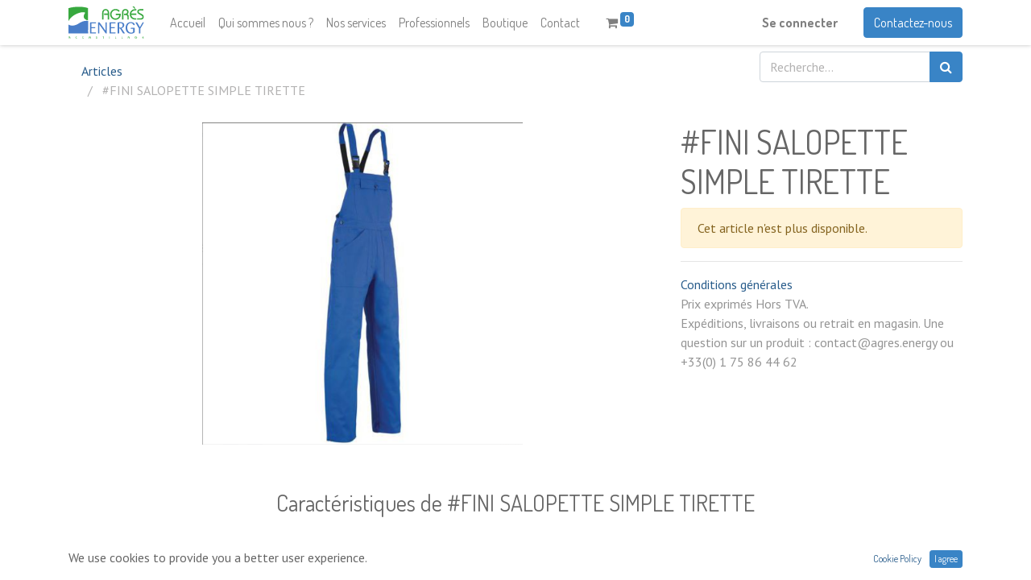

--- FILE ---
content_type: text/html; charset=utf-8
request_url: https://www.agresenergy.fr/shop/fini-salopette-simple-tirette-44955
body_size: 25255
content:


        
        
        

        <!DOCTYPE html>
        
        
            
        
    <html lang="fr-FR" data-website-id="1" data-oe-company-name="AGRES ENERGY">
            
        
            
            
            
            
                
            
        
        
    <head>
                <meta charset="utf-8"/>
                <meta http-equiv="X-UA-Compatible" content="IE=edge,chrome=1"/>
    <meta name="viewport" content="width=device-width, initial-scale=1, user-scalable=no"/>
        <meta name="generator" content="Odoo"/>
        
        
        
            
            
            
        
        
        
            
            
            
            
                
                    
                        <meta property="og:type" content="website"/>
                    
                
                    
                        <meta property="og:title" content="#FINI SALOPETTE SIMPLE TIRETTE"/>
                    
                
                    
                        <meta property="og:site_name" content="AGRES ENERGY"/>
                    
                
                    
                        <meta property="og:url" content="https://www.agresenergy.fr/shop/fini-salopette-simple-tirette-44955"/>
                    
                
                    
                        <meta property="og:image" content="https://www.agresenergy.fr/web/image/product.template/44955/image_1024?unique=a7bfadb"/>
                    
                
                    
                        <meta property="og:description"/>
                    
                
            
            
            
            
                
                    <meta name="twitter:card" content="summary_large_image"/>
                
                    <meta name="twitter:title" content="#FINI SALOPETTE SIMPLE TIRETTE"/>
                
                    <meta name="twitter:image" content="https://www.agresenergy.fr/web/image/product.template/44955/image_1024?unique=a7bfadb"/>
                
                    <meta name="twitter:description"/>
                
            
        

        
            
            
                <link rel="alternate" hreflang="en" href="https://www.agresenergy.fr/en_US/shop/single-pull-overalls-44955"/>
            
                <link rel="alternate" hreflang="fr" href="https://www.agresenergy.fr/shop/fini-salopette-simple-tirette-44955"/>
            
                <link rel="alternate" hreflang="x-default" href="https://www.agresenergy.fr/shop/fini-salopette-simple-tirette-44955"/>
            
        
        <link rel="canonical" href="https://www.agresenergy.fr/shop/fini-salopette-simple-tirette-44955"/>

        <link rel="preconnect" href="https://fonts.gstatic.com/" crossorigin=""/>
    
  

                <title> #FINI SALOPETTE SIMPLE TIRETTE | AGRES ENERGY </title>
                <link type="image/x-icon" rel="shortcut icon" href="/web/image/website/1/favicon?unique=599db0d"/>
    <link rel="preload" href="/web/static/lib/fontawesome/fonts/fontawesome-webfont.woff2?v=4.7.0" as="font" crossorigin=""/>
    <link type="text/css" rel="stylesheet" href="/web/content/211430-3ff4e70/1/web.assets_common.css" data-asset-xmlid="web.assets_common" data-asset-version="3ff4e70"/>
    <link type="text/css" rel="stylesheet" href="/web/content/211417-c228b6f/1/web.assets_frontend.css" data-asset-xmlid="web.assets_frontend" data-asset-version="c228b6f"/>
        
    
  

                <script id="web.layout.odooscript" type="text/javascript">
                    var odoo = {
                        csrf_token: "3ad7e48c35da76810625d208a39b99370e0e6e2do1797713965",
                        debug: "",
                    };
                </script>
    <script type="text/javascript">
                odoo.session_info = {"is_admin": false, "is_system": false, "is_website_user": true, "user_id": false, "is_frontend": true, "translationURL": "/website/translations", "cache_hashes": {"translations": "e7b340bd598d55d5051f079d6927025d5434d37e"}, "lang_url_code": "fr_FR"};
                if (!/(^|;\s)tz=/.test(document.cookie)) {
                    const userTZ = Intl.DateTimeFormat().resolvedOptions().timeZone;
                    document.cookie = `tz=${userTZ}; path=/`;
                }
            </script>
    <script defer="defer" type="text/javascript" src="/web/content/211418-a9e7572/1/web.assets_common_minimal_js.js" data-asset-xmlid="web.assets_common_minimal_js" data-asset-version="a9e7572"></script>
    <script defer="defer" type="text/javascript" src="/web/content/211419-9ad155a/1/web.assets_frontend_minimal_js.js" data-asset-xmlid="web.assets_frontend_minimal_js" data-asset-version="9ad155a"></script>
    
        
    
    <script defer="defer" type="text/javascript" data-src="/web/content/211420-8141de6/1/web.assets_common_lazy.js" data-asset-xmlid="web.assets_common_lazy" data-asset-version="8141de6"></script>
    <script defer="defer" type="text/javascript" data-src="/web/content/211421-f1da913/1/web.assets_frontend_lazy.js" data-asset-xmlid="web.assets_frontend_lazy" data-asset-version="f1da913"></script>
        
    
  

                
            
            <noscript id="o_animate-no-js_fallback">
                <style type="text/css">
                    .o_animate {
                        /* If no js - force elements rendering */
                        visibility:visible;

                        /* If browser support css animations support - reset animation */
                        -webkit-animation-name: none-dummy;
                        animation-name: none-dummy;
                    }
                </style>
            </noscript>
        
        
    </head>
            <body class="">
                
        
    
            
            
        <div id="wrapwrap" class="   ">
      <header id="top" data-anchor="true" data-name="Header" class="  o_header_fixed">
        <nav data-name="Navbar" class="navbar navbar-expand-lg navbar-light o_colored_level o_cc shadow-sm">
            <div id="top_menu_container" class="container justify-content-start justify-content-lg-between">
                
                
    <a href="/" class="navbar-brand logo mr-4">
            <span role="img" aria-label="Logo of AGRES ENERGY" title="AGRES ENERGY"><img src="/web/image/website/1/logo/AGRES%20ENERGY?unique=599db0d" class="img img-fluid" alt="AGRES ENERGY" loading="lazy"/></span>
        </a>
    

                
                
    <button type="button" data-toggle="collapse" data-target="#top_menu_collapse" class="navbar-toggler ml-auto">
        <span class="navbar-toggler-icon o_not_editable"></span>
    </button>

                
                <div id="top_menu_collapse" class="collapse navbar-collapse order-last order-lg-0">
                    
    
        <div class="o_offcanvas_menu_backdrop" data-toggle="collapse" data-target="#top_menu_collapse" aria-label="Basculer la navigation"></div>
    <ul id="top_menu" class="nav navbar-nav o_menu_loading flex-grow-1">
        
        <li class="o_offcanvas_menu_toggler order-first navbar-toggler text-right border-0 o_not_editable">
            <a href="#top_menu_collapse" class="nav-link px-3" data-toggle="collapse">
                <span class="fa-2x">×</span>
            </a>
        </li>
    
                        
                        
                        
                            
    
    <li class="nav-item">
        <a role="menuitem" href="/accueil" class="nav-link ">
            <span>Accueil</span>
        </a>
    </li>
    

                        
                            
    
    <li class="nav-item">
        <a role="menuitem" href="/qui-sommes-nous" class="nav-link ">
            <span>Qui sommes nous ?</span>
        </a>
    </li>
    

                        
                            
    
    <li class="nav-item">
        <a role="menuitem" href="/nos-services" class="nav-link ">
            <span>Nos services</span>
        </a>
    </li>
    

                        
                            
    
    <li class="nav-item">
        <a role="menuitem" href="/professionnels" class="nav-link " target="_blank">
            <span>Professionnels</span>
        </a>
    </li>
    

                        
                            
    
    <li class="nav-item">
        <a role="menuitem" href="/shop" class="nav-link ">
            <span>Boutique</span>
        </a>
    </li>
    

                        
                            
    
    <li class="nav-item">
        <a role="menuitem" href="/contact" class="nav-link ">
            <span>Contact</span>
        </a>
    </li>
    

                        
            
        
        
        <li class="nav-item mx-lg-3 divider d-none"></li> 
        <li class="o_wsale_my_cart  nav-item mx-lg-3">
            <a href="/shop/cart" class="nav-link">
                <i class="fa fa-shopping-cart"></i>
                
                <sup class="my_cart_quantity badge badge-primary" data-order-id="">0</sup>
            </a>
        </li>
    
            
        
        
            
        
        <li class="o_wsale_my_wish d-none nav-item mr-lg-3 o_wsale_my_wish_hide_empty">
            <a href="/shop/wishlist" class="nav-link">
                <i class="fa fa-1x fa-heart"></i>
                
                <sup class="my_wish_quantity o_animate_blink badge badge-primary">0</sup>
            </a>
        </li>
    
        
        
                        
                        
            <li class="nav-item ml-lg-auto o_no_autohide_item">
                <a href="/web/login" class="nav-link font-weight-bold">Se connecter</a>
            </li>
        
                        
                        
        
        
            
        
    
    
                    
        <li class="o_offcanvas_logo_container order-last navbar-toggler py-4 order-1 mt-auto text-center border-0">
            <a href="/" class="o_offcanvas_logo logo">
            <span role="img" aria-label="Logo of AGRES ENERGY" title="AGRES ENERGY"><img src="/web/image/website/1/logo/AGRES%20ENERGY?unique=599db0d" class="img img-fluid" style="max-width: 200px" alt="AGRES ENERGY" loading="lazy"/></span>
        </a>
    </li>
    
    </ul>

                </div>
                
                
                
                <div class="oe_structure oe_structure_solo" id="oe_structure_header_default_1">
      <section class="s_text_block o_colored_level" data-snippet="s_text_block" data-name="Text">
        <div class="container">
          <a href="/contact" class="ml-4 btn btn-primary" data-original-title="" title="" aria-describedby="tooltip892776">Contactez-nous</a>
        </div>
      </section>
    </div>
  </div>
        </nav>
    </header>
      <main>
        
            
        
            
            <div itemscope="itemscope" itemtype="http://schema.org/Product" id="wrap" class="js_sale ecom-zoomable zoomodoo-next">
                <section id="product_detail" class="container py-2 oe_website_sale " data-view-track="1">
                    <div class="row">
                        <div class="col-md-4">
                            <ol class="breadcrumb">
                                <li class="breadcrumb-item">
                                    <a href="/shop">Articles</a>
                                </li>
                                
                                <li class="breadcrumb-item active">
                                    <span>#FINI SALOPETTE SIMPLE TIRETTE</span>
                                </li>
                            </ol>
                        </div>
                        <div class="col-md-8">
                            <div class="form-inline justify-content-end">
                                
        
    <form method="get" class="o_wsale_products_searchbar_form o_wait_lazy_js " action="/shop">
                <div role="search" class="input-group">
        
        <input type="search" name="search" class="search-query form-control oe_search_box" data-limit="5" data-display-description="true" data-display-price="true" data-display-image="true" placeholder="Recherche…"/>
        <div class="input-group-append">
            <button type="submit" class="btn btn-primary oe_search_button" aria-label="Rechercher" title="Rechercher"><i class="fa fa-search"></i></button>
        </div>
    </div>

                <input name="order" type="hidden" class="o_wsale_search_order_by" value=""/>
                
            
            
        
            </form>
        
    
                                
        
        <div class="dropdown d-none ml-2">
            
            <a role="button" href="#" class="dropdown-toggle btn btn-secondary" data-toggle="dropdown">
                Particuliers
            </a>
            <div class="dropdown-menu" role="menu">
                
            </div>
        </div>
    
                            </div>
                        </div>
                    </div>
                    <div class="row">
                        <div class="col-md-6 col-xl-8">
                            
        
        <div id="o-carousel-product" class="carousel slide" data-ride="carousel" data-interval="0">
            <div class="carousel-outer position-relative">
                <div class="carousel-inner h-100">
                    
                        <div class="carousel-item h-100 active">
                            <div class="d-flex align-items-center justify-content-center h-100"><img src="/web/image/product.template/44955/image_1024/%23FINI%20SALOPETTE%20SIMPLE%20TIRETTE?unique=a7bfadb" itemprop="image" class="img img-fluid product_detail_img mh-100" alt="#FINI SALOPETTE SIMPLE TIRETTE" loading="lazy"/></div>
                        </div>
                    
                </div>
                
            </div>
            <div class="d-none d-md-block text-center">
                
            </div>
        </div>
    
                        </div>
                        <div class="col-md-6 col-xl-4" id="product_details">
                            <h1 itemprop="name">#FINI SALOPETTE SIMPLE TIRETTE</h1>
                            <span itemprop="url" style="display:none;">/shop/fini-salopette-simple-tirette-44955</span>
                            
            	<p class="alert alert-warning">Cet article n'est plus disponible.</p>
                            <p></p>
			
                            <div>
                                
                                </div>
                            <hr/>
                        
    <p class="text-muted"><a href="/shop/terms">Conditions générales</a><br/> Prix exprimés Hors TVA.&nbsp; &nbsp; &nbsp; &nbsp; &nbsp; &nbsp; &nbsp; &nbsp; &nbsp; &nbsp; &nbsp; &nbsp; &nbsp; &nbsp; &nbsp; &nbsp; &nbsp; Expéditions, livraisons ou retrait en magasin. Une question sur un produit : contact@agres.energy ou +33(0) 1 75 86 44 62</p>
  </div>
                    </div>
                </section>
                
            <section class="container pt-5" id="product_full_spec">
                
                
                    <h3 class="text-center mb32">Caractéristiques de #FINI SALOPETTE SIMPLE TIRETTE</h3>
                    <div class="row">
                        <div class="col-lg-8 offset-lg-2" id="product_specifications">
                            <table class="table table-striped table-sm table-hover">
                                
                                    
                                    <tr class="collapse show o_ws_category_0">
                                        <td><span>Taille</span></td>
                                        <td>
                                            
                                                <span>Taille S</span> ou
                                            
                                                <span>Taille XXL</span>
                                            
                                        </td>
                                    </tr>
                                    
                                    
                                
                            </table>
                        </div>
                    </div>
                
            </section>
        
            
        
            </div>
        
      </main>
      <footer id="bottom" data-anchor="true" data-name="Footer" class="o_footer o_colored_level o_cc ">
        <div id="footer" class="oe_structure oe_structure_solo" style="">
      <section class="s_text_block pb16 pt0" data-snippet="s_text_block" data-name="Text" style="">
        <div class="container">
          <div class="row align-items-end">
            <div class="col-lg-3 o_colored_level pt8 pb0">
              <p class="mb-2">Besoin d'aide ?</p>
              <h4>
                <font style="font-size: 18px;">Nous sommes à votre écoute&nbsp;</font>
                <br/>
                <font style="font-size: 18px;">6 jours sur 7</font>
              </h4>
            </div>
            <div class="pt16 pb16 o_colored_level col-lg-2 offset-lg-1">
              <p class="mb-2">Contactez nous</p>
              <h5>
                <span class="o_force_ltr">
                  <a href="tel://0033175864462" data-original-title="" title="" aria-describedby="tooltip956152"> 0033 (0)1 75 86 44 62 </a>
                </span>
              </h5>
            </div>
            <div class="pt16 pb16 o_colored_level col-lg-3 offset-lg-1">
              <p class="mb-2">Envoyez nous un message</p>
              <h5>
                <a href="/contact" target="_blank" data-original-title="" title="" aria-describedby="tooltip240360"> contact@neptunia.com</a>
              </h5>
            </div>
            <div class="pt16 o_colored_level col-lg-2 pb0">
              <div class="s_share text-right no_icon_color" data-name="Social Media">
                <p class="s_share_title d-block mb-2">Suivez-nous</p>
                <a href="https://www.facebook.com/agresenergy" class="s_share_twitter" target="_blank" data-original-title="" title="">
                  <i class="fa m-1 fa-facebook-f fa-2x" data-original-title="" title="" aria-describedby="tooltip733226"></i>
                </a>
                <a href="/website/social/linkedin" class="s_share_linkedin" target="_blank" data-original-title="" title="" aria-describedby="tooltip74128">
                  <i class="fa fa-linkedin m-1 fa-2x" data-original-title="" title="" aria-describedby="tooltip68152"></i>
                </a>
              </div>
            </div>
          </div>
        </div>
      </section>
      <section class="s_text_block" data-snippet="s_text_block" data-name="Text">
        <div class="container allow_columns">
          <div class="s_hr pt16 pb16" data-name="Separator">
            <hr class="w-100 mx-auto" style="border-top-width: 1px; border-top-style: solid; border-color: var(--600);"/>
          </div>
        </div>
      </section>
      <section class="s_text_block" data-snippet="s_text_block" data-name="Text" style="">
        <div class="container">
          <div class="row align-items-center">
            <div class="pb16 o_colored_level col-lg-3">
              <a href="/" class="o_footer_logo logo">
                <img src="/web/image/47156-2f9d7f4c/logo-Agres-Energy-couleur.png" class="img-fluid" aria-label="Logo of MyCompany" title="MyCompany" role="img" loading="lazy" alt="" data-original-id="849" data-original-src="/web/image/849-8750f7eb/logo-Agres-Energy-couleur.png" data-mimetype="image/png" data-resize-width="690" style="width: 50%;"/>
              </a>
            </div>
            <div class="col-lg-4 o_colored_level pb16 text-right" style="">
              <ul class="list-inline mb-0" style="text-align: center;">Port de Conflans fin d'Oise </ul>
              <ul class="list-inline mb-0" style="text-align: center;">Immeuble le Beaupré n°3 </ul>
              <ul class="list-inline mb-0" style="text-align: center;">78700 CONFLANS SAINTE HONORINE </ul>
              <ul class="list-inline mb-0" style="text-align: center;">France</ul>
            </div>
            <div class="pb16 text-right o_colored_level col-lg-4">
              <ul class="list-inline mb-0">
                <li class="list-inline-item">
                  <a href="/accueil" data-original-title="" title="">Accueil </a>
                </li>
                <li class="list-inline-item">•</li>
                <li class="list-inline-item">
                  <a href="/qui-sommes-nous" data-original-title="" title="" aria-describedby="tooltip615712">À propos</a>
                </li>
                <li class="list-inline-item">•</li>
                <li class="list-inline-item">
                  <a href="/shop" data-original-title="" title="" aria-describedby="tooltip812189">Boutique</a>
                </li>
                <li class="list-inline-item">•</li>
                <li class="list-inline-item">
                  <a href="/conditions-generales-de-ventes" data-original-title="" title="" aria-describedby="tooltip894951" target="_blank">CGV</a>
                </li>
              </ul>
            </div>
          </div>
        </div>
      </section>
    </div>
  <div class="o_footer_copyright o_colored_level o_cc" data-name="Copyright">
          <div class="container py-3">
            <div class="row">
              <div class="col-sm text-center text-sm-left text-muted">
                
        
    
                <span class="o_footer_copyright_name mr-2">Copyright &copy; Nom de la société</span>
            
        
    
        
        
    
        
        
    
        <div class="js_language_selector  dropup">
            <button class="btn btn-sm btn-outline-secondary border-0 dropdown-toggle" type="button" data-toggle="dropdown" aria-haspopup="true" aria-expanded="true">
                
        
    <img class="o_lang_flag" src="/base/static/img/country_flags/fr.png?height=25" loading="lazy"/>

    <span class="align-middle"> Français</span>
            </button>
            <div class="dropdown-menu" role="menu">
                
                    <a class="dropdown-item js_change_lang" href="/en_US/shop/fini-salopette-simple-tirette-44955" data-url_code="en_US">
                        
        
    <img class="o_lang_flag" src="/base/static/img/country_flags/us.png?height=25" loading="lazy"/>

    <span>English (US)</span>
                    </a>
                
                    <a class="dropdown-item js_change_lang" href="/shop/fini-salopette-simple-tirette-44955" data-url_code="fr_FR">
                        
        
    <img class="o_lang_flag" src="/base/static/img/country_flags/fr.png?height=25" loading="lazy"/>

    <span> Français</span>
                    </a>
                
        
    

    
            </div>
        </div>
    
        
    </div>
              <div class="col-sm text-center text-sm-right o_not_editable">
                
        <div class="o_brand_promotion">
            
        
        
        Créé avec 
            <a target="_blank" class="badge badge-light" href="http://www.odoo.com?utm_source=db&amp;utm_medium=website">
                <img alt="Odoo" src="/web/static/src/img/odoo_logo_tiny.png" style="height: 1em; vertical-align: baseline;" loading="lazy"/>
            </a>
        - 
                    Le #1 <a target="_blank" href="http://www.odoo.com/page/e-commerce?utm_source=db&amp;utm_medium=website">Open Source eCommerce</a>
                
    
        </div>
    
              </div>
            </div>
          </div>
        </div>
      </footer>
    <div id="website_cookies_bar" class="s_popup o_snippet_invisible" data-name="Cookies Bar" data-vcss="001" data-invisible="1">
      <div class="modal s_popup_bottom o_cookies_discrete modal_shown s_popup_no_backdrop" data-show-after="500" data-display="afterDelay" data-consents-duration="999" data-focus="false" data-backdrop="false" data-keyboard="false" tabindex="-1" role="dialog" style="display: none;" aria-hidden="true">
        <div class="modal-dialog d-flex s_popup_size_full">
          <div class="modal-content oe_structure">
            <section class="o_colored_level o_cc o_cc1">
              <div class="container">
                <div class="row">
                  <div class="col-lg-8 pt16">
                    <p>We use cookies to provide you a better user experience.</p>
                  </div>
                  <div class="col-lg-4 pt16 text-right">
                    <a href="/cookie-policy" class="o_cookies_bar_text_policy btn btn-link btn-sm">Cookie Policy</a>
                    <a href="#" role="button" class="js_close_popup o_cookies_bar_text_button btn btn-primary btn-sm">I agree</a>
                  </div>
                </div>
              </div>
            </section>
          </div>
        </div>
      </div>
    </div>
  
    </div>
        
    
  
        
    </body>
        </html>
    
    

--- FILE ---
content_type: image/svg+xml
request_url: https://www.agresenergy.fr/web/image/website/1/logo/AGRES%20ENERGY?unique=599db0d
body_size: 11788
content:
<?xml version="1.0" encoding="UTF-8" standalone="no"?>
<svg
   xmlns:dc="http://purl.org/dc/elements/1.1/"
   xmlns:cc="http://creativecommons.org/ns#"
   xmlns:rdf="http://www.w3.org/1999/02/22-rdf-syntax-ns#"
   xmlns:svg="http://www.w3.org/2000/svg"
   xmlns="http://www.w3.org/2000/svg"
   viewBox="0 0 2254.24 955.76001"
   height="955.76001"
   width="2254.24"
   xml:space="preserve"
   id="svg2"
   version="1.1"><metadata
     id="metadata8"><rdf:RDF><cc:Work
         rdf:about=""><dc:format>image/svg+xml</dc:format><dc:type
           rdf:resource="http://purl.org/dc/dcmitype/StillImage" /></cc:Work></rdf:RDF></metadata><defs
     id="defs6" /><g
     transform="matrix(1.3333333,0,0,-1.3333333,0,955.76)"
     id="g10"><g
       transform="scale(0.115269)"
       id="g12"><path
         id="path14"
         style="fill:#ffffff;fill-opacity:1;fill-rule:nonzero;stroke:none"
         d="M 0,5130.41 H 3812.81 V 2315.26 H 4.33594 L 0,5130.41" /><path
         id="path16"
         style="fill:#37a83e;fill-opacity:1;fill-rule:nonzero;stroke:none"
         d="m 2.89063,5895.29 c 1834.82937,490.16 3347.22937,186.52 3811.35937,0 0,0 0,-2276.56 -2.89,-2368.37 -0.4,-12.52 -1364.91,193.74 -615.95,1388.05 C 3461.46,5360.31 962.961,5126.07 7.22656,3418.48 1.44141,3654.88 2.89063,5895.29 2.89063,5895.29" /><path
         id="path18"
         style="fill:#4a7ec9;fill-opacity:1;fill-rule:nonzero;stroke:none"
         d="M 0,2731.68 C 2.89063,2525.64 4.33594,1013.96 4.33594,1013.96 L 3817.15,1009.62 c 0,0 4.23,2177.88 0,2403.07 C 3274.94,3534.14 2567.9,3343.29 1839.17,2840.12 676.676,2189.46 0,2731.68 0,2731.68" /><path
         id="path20"
         style="fill:#4a7ec9;fill-opacity:1;fill-rule:nonzero;stroke:none"
         d="m 4471.28,2040.28 v -831.99 h 819.83 c 39.48,0 57.7,0 57.7,-48.58 v -97.17 c 0,-45.55 -21.26,-48.58 -57.7,-48.58 H 4234.44 c -45.54,0 -60.73,3.03 -60.73,54.66 V 3084.8 c 0,51.62 9.11,72.88 60.73,72.88 h 1056.67 c 33.41,0 57.7,-3.05 57.7,-45.56 0,-39.46 0,-106.27 -3.04,-115.37 -3.04,-27.33 -15.18,-33.4 -54.66,-33.4 h -819.83 v -731.78 h 692.3 c 33.41,0 57.7,0 57.7,-45.55 0,-39.47 0,-109.32 -3.04,-118.42 -6.07,-24.29 -21.25,-27.32 -54.66,-27.32 h -692.3" /><path
         id="path22"
         style="fill:#4a7ec9;fill-opacity:1;fill-rule:nonzero;stroke:none"
         d="m 7207.01,1530.15 v 1569.83 c 0,39.47 6.08,51.63 30.37,57.7 h 157.89 c 39.47,0 45.54,-12.15 45.54,-54.66 v -2034.4 c 0,-51.63 -12.13,-54.66 -51.61,-54.66 h -115.39 c -30.36,3.03 -39.47,9.11 -66.8,42.52 L 5995.48,2738.65 V 1071.66 c 0,-33.41 -3.04,-51.62 -27.33,-54.67 -6.07,-3.03 -106.27,-3.03 -157.89,-3.03 -42.51,0 -51.62,15.18 -51.62,57.7 v 2028.32 c 0,48.59 9.11,57.7 57.69,57.7 h 176.11 c 39.48,0 42.52,0 72.88,-45.56 L 7207.01,1530.15" /><path
         id="path24"
         style="fill:#4a7ec9;fill-opacity:1;fill-rule:nonzero;stroke:none"
         d="m 8269.66,2040.28 v -831.99 h 819.84 c 39.48,0 57.69,0 57.69,-48.58 v -97.17 c 0,-45.55 -21.25,-48.58 -57.69,-48.58 H 8032.83 c -45.55,0 -60.73,3.03 -60.73,54.66 V 3084.8 c 0,51.62 9.1,72.88 60.73,72.88 H 9089.5 c 33.4,0 57.69,-3.05 57.69,-45.56 0,-39.46 0,-106.27 -3.03,-115.37 -3.04,-27.33 -15.18,-33.4 -54.66,-33.4 h -819.84 v -731.78 h 692.32 c 33.4,0 57.68,0 57.68,-45.55 0,-39.47 0,-109.32 -3.03,-118.42 -6.08,-24.29 -21.25,-27.32 -54.65,-27.32 h -692.32" /><path
         id="path26"
         style="fill:#4a7ec9;fill-opacity:1;fill-rule:nonzero;stroke:none"
         d="m 9848.51,2122.25 c 176.09,-3.03 197.39,-3.03 242.89,0 264.2,24.3 452.4,173.09 452.4,446.36 0,440.28 -370.4,440.28 -501,440.28 -88.02,0 -133.57,-6.08 -194.29,-15.18 z m -291.49,920.04 c 0,63.77 9.11,78.95 48.58,94.13 66.8,24.29 312.74,42.51 470.6,42.51 167,0 419.1,-9.12 586.1,-151.82 30.3,-24.3 182.1,-151.82 182.1,-422.06 0,-288.46 -194.3,-497.98 -531.3,-582.99 l 616.4,-923.08 c 12.1,-21.26 21.2,-36.44 21.2,-54.66 0,-30.36 -30.4,-30.36 -48.6,-30.36 h -218.6 c -57.7,0 -57.7,0 -88,48.58 l -507.1,810.73 c -27.3,42.51 -75.9,112.34 -157.91,112.34 -85.02,0 -81.98,-75.91 -81.98,-109.3 v -798.59 c 0,-51.61 -12.15,-63.76 -57.69,-63.76 h -176.11 c -42.51,0 -57.69,3.03 -57.69,51.62 v 1976.71" /><path
         id="path28"
         style="fill:#4a7ec9;fill-opacity:1;fill-rule:nonzero;stroke:none"
         d="m 12581.2,1900.59 h -412.9 c -48.6,0 -57.7,3.04 -57.7,57.7 v 94.13 c 6.1,27.32 27.3,27.32 57.7,27.32 h 649.8 c 54.6,3.05 54.6,-21.25 54.6,-63.76 v -637.65 c -3,-106.28 -3,-118.42 -39.4,-167.01 -100.2,-130.55 -340.1,-242.91 -671.1,-242.91 -734.8,0 -1053.6,528.34 -1053.6,1117.41 0,655.86 403.8,1117.4 1008.1,1117.4 504,0 762.1,-306.68 762.1,-455.46 0,-91.09 -72.9,-142.71 -139.7,-142.71 -78.9,0 -115.3,54.65 -179.1,151.82 -60.7,88.05 -179.2,258.1 -452.4,258.1 -340.1,0 -674.1,-279.36 -674.1,-880.57 0,-540.48 270.2,-968.63 753,-968.63 112.4,0 236.8,24.3 312.8,75.91 78.9,51.64 81.9,115.39 81.9,212.56 v 446.35" /><path
         id="path30"
         style="fill:#4a7ec9;fill-opacity:1;fill-rule:nonzero;stroke:none"
         d="m 13993.2,1979.54 v -917 c 0,-48.58 -18.3,-48.58 -60.8,-48.58 h -197.3 c -39.5,0 -48.6,12.15 -48.6,48.58 v 932.18 l -640.7,1080.98 c -21.2,36.42 -21.2,39.47 -21.2,51.61 0,24.3 21.2,30.37 45.5,30.37 h 218.6 c 42.5,0 54.7,-3.05 72.9,-42.51 l 522.2,-892.71 519.3,886.63 c 27.3,42.52 30.3,45.54 57.7,48.59 h 170 c 33.4,0 36.4,-21.26 36.4,-30.37 0,-15.19 -3,-24.29 -18.2,-51.61 l -655.8,-1096.16" /><path
         id="path32"
         style="fill:#37a83e;fill-opacity:1;fill-rule:nonzero;stroke:none"
         d="m 6540.64,3685.97 v 1274.94 c 0,476.67 295.75,769.56 686.28,769.56 390.53,0 686.28,-292.89 686.28,-769.56 V 3685.97 h -269.91 v 913.13 h -723.62 v 252.7 h 723.62 v 126.34 c 0,315.86 -169.42,499.64 -416.37,499.64 -246.95,0 -416.36,-183.78 -416.36,-499.64 V 3685.97 h -269.92" /><path
         id="path34"
         style="fill:#37a83e;fill-opacity:1;fill-rule:nonzero;stroke:none"
         d="m 9791.16,5173.4 c -221.04,183.78 -367.48,304.38 -648.91,304.38 -445.13,0 -769.58,-358.94 -769.58,-786.79 0,-427.85 324.45,-786.78 769.58,-786.78 381.89,0 717.88,249.82 737.92,660.44 h -700.62 v 252.69 h 982.05 v -172.29 c 0,-651.82 -539.87,-993.53 -1019.35,-993.53 -568.57,0 -1050.98,459.44 -1050.98,1039.47 0,580.05 482.41,1039.48 1050.98,1039.48 335.91,0 562.77,-94.76 829.88,-361.81 L 9791.16,5173.4" /><path
         id="path36"
         style="fill:#37a83e;fill-opacity:1;fill-rule:nonzero;stroke:none"
         d="m 10402.9,3685.97 v 1326.62 c 0,450.83 269.9,717.88 666.1,717.88 370.5,0 620.2,-261.31 620.2,-571.43 0,-192.38 -66,-347.44 -232.5,-447.95 172.2,-68.91 267.1,-172.28 267.1,-465.18 v -559.94 h -270 v 551.33 c 0,198.13 -114.9,327.35 -364.6,327.35 h -298.7 v 252.69 h 212.5 c 238.3,0 416.4,109.12 416.4,333.09 0,198.14 -166.6,327.35 -350.4,327.35 -232.5,0 -396.2,-155.06 -396.2,-387.65 V 3685.97 h -269.9" /><path
         id="path38"
         style="fill:#37a83e;fill-opacity:1;fill-rule:nonzero;stroke:none"
         d="m 12754.7,6218.63 258.4,-407.75 h -195.3 l -373.3,407.75 z m 419.2,-1619.53 h -970.6 c 22.9,-379.03 358.9,-660.44 709.3,-660.44 h 261.3 v -252.69 h -212.5 c -603,0 -1039.5,436.48 -1039.5,1005.02 0,568.56 436.5,1005.02 1039.5,1005.02 h 212.5 V 5443.32 H 12993 c -525.5,0 -778.2,-390.52 -789.7,-591.52 h 970.6 v -252.7" /><path
         id="path40"
         style="fill:#37a83e;fill-opacity:1;fill-rule:nonzero;stroke:none"
         d="m 13360.5,3938.66 h 689.2 c 238.3,0 335.9,86.15 335.9,261.32 0,410.62 -1010.7,393.38 -1010.7,990.65 0,327.35 235.5,505.38 551.3,505.38 h 640.4 v -252.69 h -677.7 c -149.3,0 -244.1,-83.27 -244.1,-238.33 0,-370.42 1010.8,-370.42 1010.8,-982.05 0,-321.6 -201,-536.97 -557.1,-536.97 h -738 v 252.69" /><path
         id="path42"
         style="fill:#37a83f;fill-opacity:1;fill-rule:nonzero;stroke:none"
         d="M 34.7109,7.49609 V 284.855 c 0,103.696 64.3438,167.407 149.2971,167.407 84.957,0 149.297,-63.711 149.297,-167.407 V 7.49609 H 274.586 V 206.145 H 117.168 v 54.964 h 157.418 v 27.485 c 0,68.719 -36.852,108.695 -90.578,108.695 -53.719,0 -90.5783,-39.976 -90.5783,-108.695 V 7.49609 H 34.7109" /><path
         id="path44"
         style="fill:#37a83f;fill-opacity:1;fill-rule:nonzero;stroke:none"
         d="m 1651.89,389.793 h -39.98 c -99.95,0 -173.67,-69.957 -173.67,-163.66 0,-113.692 86.83,-163.6603 151.18,-163.6603 h 62.47 V 7.49609 h -62.47 c -121.82,0 -212.39,93.70291 -212.39,218.63691 0,106.195 86.83,218.637 228.63,218.637 h 46.23 v -54.977" /><path
         id="path46"
         style="fill:#37a83f;fill-opacity:1;fill-rule:nonzero;stroke:none"
         d="m 2961.73,389.793 h -39.99 c -99.95,0 -173.65,-69.957 -173.65,-163.66 0,-113.692 86.82,-163.6603 151.16,-163.6603 h 62.48 V 7.49609 h -62.48 c -121.81,0 -212.38,93.70291 -212.38,218.63691 0,106.195 86.83,218.637 228.62,218.637 h 46.24 v -54.977" /><path
         id="path48"
         style="fill:#37a83f;fill-opacity:1;fill-rule:nonzero;stroke:none"
         d="M 3999.2,7.49609 V 284.855 c 0,103.696 64.34,167.407 149.3,167.407 84.95,0 149.3,-63.711 149.3,-167.407 V 7.49609 h -58.72 V 206.145 h -157.42 v 54.964 h 157.42 v 27.485 c 0,68.719 -36.86,108.695 -90.58,108.695 -53.72,0 -90.57,-39.976 -90.57,-108.695 V 7.49609 h -58.73" /><path
         id="path50"
         style="fill:#37a83f;fill-opacity:1;fill-rule:nonzero;stroke:none"
         d="m 5334.66,62.4727 h 149.92 c 51.85,0 73.09,18.7382 73.09,56.8403 0,89.32 -219.9,85.582 -219.9,215.511 0,71.215 51.24,109.946 119.94,109.946 h 139.31 V 389.793 H 5449.6 c -32.48,0 -53.1,-18.117 -53.1,-51.844 0,-80.578 219.88,-80.578 219.88,-213.64 0,-69.9652 -43.73,-116.81291 -121.18,-116.81291 H 5334.66 V 62.4727" /><path
         id="path52"
         style="fill:#37a83f;fill-opacity:1;fill-rule:nonzero;stroke:none"
         d="m 6630.74,444.77 h 274.87 V 389.793 H 6797.54 V 7.49609 h -58.73 V 389.793 h -108.07 v 54.977" /><path
         id="path54"
         style="fill:#37a83f;fill-opacity:1;fill-rule:nonzero;stroke:none"
         d="m 7944.32,7.49609 h 58.7266 v 437.273 H 7944.32 Z" /><path
         id="path56"
         style="fill:#37a83f;fill-opacity:1;fill-rule:nonzero;stroke:none"
         d="M 9139.21,444.77 V 163.043 c 0,-67.4649 27.5,-100.5703 88.75,-100.5703 h 56.83 V 7.49609 h -65.59 c -84.32,0 -138.72,58.71481 -138.72,141.17191 V 444.77 h 58.73" /><path
         id="path58"
         style="fill:#37a83f;fill-opacity:1;fill-rule:nonzero;stroke:none"
         d="M 10379.7,444.77 V 163.043 c 0,-67.4649 27.5,-100.5703 88.7,-100.5703 h 56.9 V 7.49609 h -65.6 c -84.3,0 -138.6,58.71481 -138.6,141.17191 V 444.77 h 58.6" /><path
         id="path60"
         style="fill:#37a83f;fill-opacity:1;fill-rule:nonzero;stroke:none"
         d="M 11545.9,7.49609 V 284.855 c 0,103.696 64.3,167.407 149.3,167.407 85,0 149.3,-63.711 149.3,-167.407 V 7.49609 h -58.7 V 206.145 h -157.5 v 54.964 h 157.5 v 27.485 c 0,68.719 -36.9,108.695 -90.6,108.695 -53.8,0 -90.5,-39.976 -90.5,-108.695 V 7.49609 h -58.8" /><path
         id="path62"
         style="fill:#37a83f;fill-opacity:1;fill-rule:nonzero;stroke:none"
         d="m 13250.5,331.078 c -48.1,39.977 -79.9,66.211 -141.1,66.211 -96.9,0 -167.4,-78.078 -167.4,-171.156 0,-93.078 70.5,-171.1564 167.4,-171.1564 83,0 156.2,54.3394 160.5,143.6714 h -152.4 v 54.969 h 213.6 v -37.48 C 13331.1,74.3398 13213.7,0 13109.4,0 c -123.7,0 -228.7,99.9492 -228.7,226.133 0,126.18 105,226.129 228.7,226.129 73,0 122.4,-20.61 180.5,-78.711 l -39.4,-42.473" /><path
         id="path64"
         style="fill:#37a83f;fill-opacity:1;fill-rule:nonzero;stroke:none"
         d="m 14636.6,206.145 h -211.2 c 5,-82.461 78.1,-143.6723 154.3,-143.6723 h 56.9 V 7.49609 h -46.2 c -131.2,0 -226.2,94.94891 -226.2,218.63691 0,123.683 95,218.637 226.2,218.637 h 46.2 v -54.977 h -39.4 c -114.3,0 -169.2,-84.949 -171.8,-128.684 h 211.2 v -54.964" /></g></g></svg>